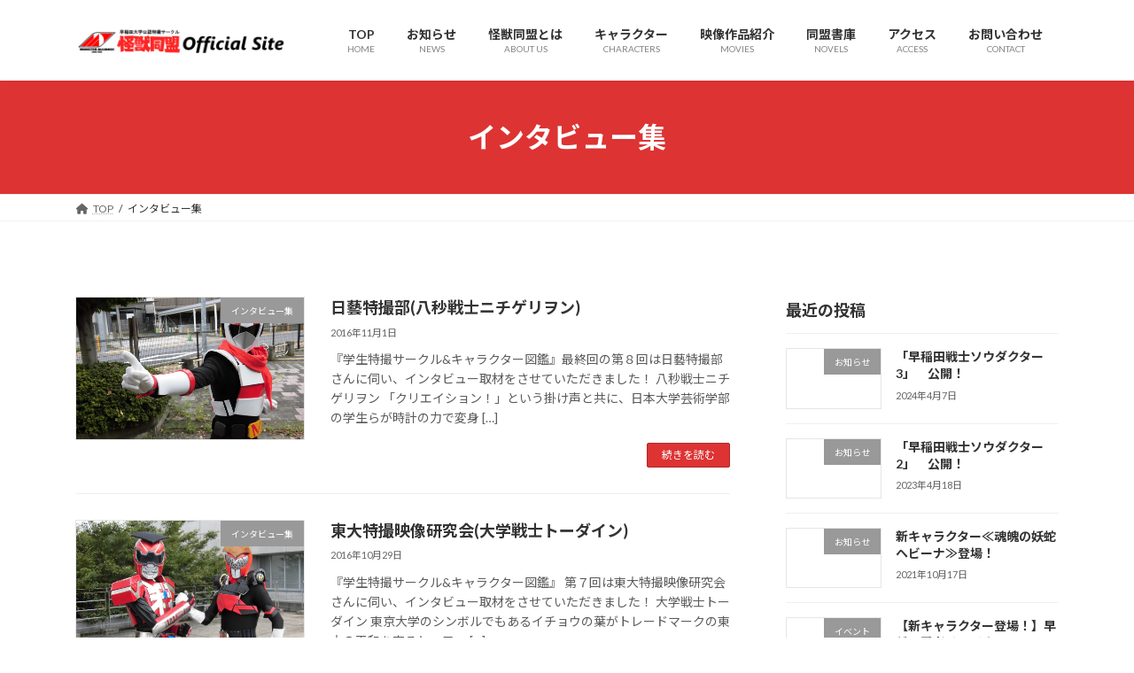

--- FILE ---
content_type: text/html; charset=UTF-8
request_url: https://www.kaijudoumei.com/category/interview/
body_size: 15337
content:
<!DOCTYPE html>
<html lang="ja">
<head>
<meta charset="utf-8">
<meta http-equiv="X-UA-Compatible" content="IE=edge">
<meta name="viewport" content="width=device-width, initial-scale=1">
<!-- Google tag (gtag.js) --><style id='wp-img-auto-sizes-contain-inline-css' type='text/css'>img:is([sizes=auto i],[sizes^="auto," i]){contain-intrinsic-size:3000px 1500px}</style><link rel='stylesheet' id='vkExUnit_common_style-css' href='https://www.kaijudoumei.com/wp-content/plugins/vk-all-in-one-expansion-unit/assets/css/vkExUnit_style.css?ver=9.113.0.1' media='print' onload="this.media='all'; this.onload=null;"><style id='vkExUnit_common_style-inline-css' type='text/css'>@font-face{font-weight:normal;font-style:normal;font-family:"vk_sns";src:url(https://www.kaijudoumei.com/wp-content/plugins/vk-all-in-one-expansion-unit/inc/sns/icons/fonts/vk_sns.eot?-bq20cj);src:url(https://www.kaijudoumei.com/wp-content/plugins/vk-all-in-one-expansion-unit/inc/sns/icons/fonts/vk_sns.eot?#iefix-bq20cj) format("embedded-opentype") , url(https://www.kaijudoumei.com/wp-content/plugins/vk-all-in-one-expansion-unit/inc/sns/icons/fonts/vk_sns.woff?-bq20cj) format("woff") , url(https://www.kaijudoumei.com/wp-content/plugins/vk-all-in-one-expansion-unit/inc/sns/icons/fonts/vk_sns.ttf?-bq20cj) format("truetype") , url(https://www.kaijudoumei.com/wp-content/plugins/vk-all-in-one-expansion-unit/inc/sns/icons/fonts/vk_sns.svg?-bq20cj#vk_sns) format("svg")}:root{--ver_page_top_button_url:url(https://www.kaijudoumei.com/wp-content/plugins/vk-all-in-one-expansion-unit/assets/images/to-top-btn-icon.svg)}.veu_promotion-alert__content--text{border:1px solid rgba(0,0,0,.125);padding:.5em 1em;border-radius:var(--vk-size-radius);margin-bottom:var(--vk-margin-block-bottom);font-size:.875rem}.veu_promotion-alert__content--text p:last-of-type{margin-bottom:0;margin-top:0}</style><style id='wp-emoji-styles-inline-css' type='text/css'>img.wp-smiley,img.emoji{display:inline!important;border:none!important;box-shadow:none!important;height:1em!important;width:1em!important;margin:0 .07em!important;vertical-align:-.1em!important;background:none!important;padding:0!important}</style><style id='wp-block-library-inline-css' type='text/css'>:root{--wp-block-synced-color:#7a00df;--wp-block-synced-color--rgb:122 , 0 , 223;--wp-bound-block-color:var(--wp-block-synced-color);--wp-editor-canvas-background:#ddd;--wp-admin-theme-color:#007cba;--wp-admin-theme-color--rgb:0 , 124 , 186;--wp-admin-theme-color-darker-10:#006ba1;--wp-admin-theme-color-darker-10--rgb:0 , 107 , 160.5;--wp-admin-theme-color-darker-20:#005a87;--wp-admin-theme-color-darker-20--rgb:0 , 90 , 135;--wp-admin-border-width-focus:2px}@media (min-resolution:192dpi){:root{--wp-admin-border-width-focus:1.5px}}.wp-element-button{cursor:pointer}:root .has-very-light-gray-background-color{background-color:#eee}:root .has-very-dark-gray-background-color{background-color:#313131}:root .has-very-light-gray-color{color:#eee}:root .has-very-dark-gray-color{color:#313131}:root .has-vivid-green-cyan-to-vivid-cyan-blue-gradient-background{background:linear-gradient(135deg,#00d084,#0693e3)}:root .has-purple-crush-gradient-background{background:linear-gradient(135deg,#34e2e4,#4721fb 50%,#ab1dfe)}:root .has-hazy-dawn-gradient-background{background:linear-gradient(135deg,#faaca8,#dad0ec)}:root .has-subdued-olive-gradient-background{background:linear-gradient(135deg,#fafae1,#67a671)}:root .has-atomic-cream-gradient-background{background:linear-gradient(135deg,#fdd79a,#004a59)}:root .has-nightshade-gradient-background{background:linear-gradient(135deg,#330968,#31cdcf)}:root .has-midnight-gradient-background{background:linear-gradient(135deg,#020381,#2874fc)}:root{--wp--preset--font-size--normal:16px;--wp--preset--font-size--huge:42px}.has-regular-font-size{font-size:1em}.has-larger-font-size{font-size:2.625em}.has-normal-font-size{font-size:var(--wp--preset--font-size--normal)}.has-huge-font-size{font-size:var(--wp--preset--font-size--huge)}.has-text-align-center{text-align:center}.has-text-align-left{text-align:left}.has-text-align-right{text-align:right}.has-fit-text{white-space:nowrap!important}#end-resizable-editor-section{display:none}.aligncenter{clear:both}.items-justified-left{justify-content:flex-start}.items-justified-center{justify-content:center}.items-justified-right{justify-content:flex-end}.items-justified-space-between{justify-content:space-between}.screen-reader-text{border:0;clip-path:inset(50%);height:1px;margin:-1px;overflow:hidden;padding:0;position:absolute;width:1px;word-wrap:normal!important}.screen-reader-text:focus{background-color:#ddd;clip-path:none;color:#444;display:block;font-size:1em;height:auto;left:5px;line-height:normal;padding:15px 23px 14px;text-decoration:none;top:5px;width:auto;z-index:100000}html :where(.has-border-color){border-style:solid}html :where([style*=border-top-color]){border-top-style:solid}html :where([style*=border-right-color]){border-right-style:solid}html :where([style*=border-bottom-color]){border-bottom-style:solid}html :where([style*=border-left-color]){border-left-style:solid}html :where([style*=border-width]){border-style:solid}html :where([style*=border-top-width]){border-top-style:solid}html :where([style*=border-right-width]){border-right-style:solid}html :where([style*=border-bottom-width]){border-bottom-style:solid}html :where([style*=border-left-width]){border-left-style:solid}html :where(img[class*=wp-image-]){height:auto;max-width:100%}:where(figure){margin:0 0 1em}html :where(.is-position-sticky){--wp-admin--admin-bar--position-offset:var(--wp-admin--admin-bar--height,0)}@media screen and (max-width:600px){html :where(.is-position-sticky){--wp-admin--admin-bar--position-offset:0}}.vk-cols--reverse{flex-direction:row-reverse}.vk-cols--hasbtn{margin-bottom:0}.vk-cols--hasbtn>.row>.vk_gridColumn_item,.vk-cols--hasbtn>.wp-block-column{position:relative;padding-bottom:3em}.vk-cols--hasbtn>.row>.vk_gridColumn_item>.wp-block-buttons,.vk-cols--hasbtn>.row>.vk_gridColumn_item>.vk_button,.vk-cols--hasbtn>.wp-block-column>.wp-block-buttons,.vk-cols--hasbtn>.wp-block-column>.vk_button{position:absolute;bottom:0;width:100%}.vk-cols--fit.wp-block-columns{gap:0}.vk-cols--fit.wp-block-columns,.vk-cols--fit.wp-block-columns:not(.is-not-stacked-on-mobile){margin-top:0;margin-bottom:0;justify-content:space-between}.vk-cols--fit.wp-block-columns>.wp-block-column *:last-child,.vk-cols--fit.wp-block-columns:not(.is-not-stacked-on-mobile)>.wp-block-column *:last-child{margin-bottom:0}.vk-cols--fit.wp-block-columns>.wp-block-column>.wp-block-cover,.vk-cols--fit.wp-block-columns:not(.is-not-stacked-on-mobile)>.wp-block-column>.wp-block-cover{margin-top:0}.vk-cols--fit.wp-block-columns.has-background,.vk-cols--fit.wp-block-columns:not(.is-not-stacked-on-mobile).has-background{padding:0}@media (max-width:599px){.vk-cols--fit.wp-block-columns:not(.has-background)>.wp-block-column:not(.has-background),.vk-cols--fit.wp-block-columns:not(.is-not-stacked-on-mobile):not(.has-background)>.wp-block-column:not(.has-background){padding-left:0!important;padding-right:0!important}}@media (min-width:782px){.vk-cols--fit.wp-block-columns .block-editor-block-list__block.wp-block-column:not(:first-child),.vk-cols--fit.wp-block-columns>.wp-block-column:not(:first-child),.vk-cols--fit.wp-block-columns:not(.is-not-stacked-on-mobile) .block-editor-block-list__block.wp-block-column:not(:first-child),.vk-cols--fit.wp-block-columns:not(.is-not-stacked-on-mobile)>.wp-block-column:not(:first-child){margin-left:0}}@media (min-width:600px) and (max-width:781px){.vk-cols--fit.wp-block-columns .wp-block-column:nth-child(2n),.vk-cols--fit.wp-block-columns:not(.is-not-stacked-on-mobile) .wp-block-column:nth-child(2n){margin-left:0}.vk-cols--fit.wp-block-columns .wp-block-column:not(:only-child),.vk-cols--fit.wp-block-columns:not(.is-not-stacked-on-mobile) .wp-block-column:not(:only-child){flex-basis:50%!important}}.vk-cols--fit--gap1.wp-block-columns{gap:1px}@media (min-width:600px) and (max-width:781px){.vk-cols--fit--gap1.wp-block-columns .wp-block-column:not(:only-child){flex-basis:calc(50% - 1px)!important}}.vk-cols--fit.vk-cols--grid>.block-editor-block-list__block,.vk-cols--fit.vk-cols--grid>.wp-block-column,.vk-cols--fit.vk-cols--grid:not(.is-not-stacked-on-mobile)>.block-editor-block-list__block,.vk-cols--fit.vk-cols--grid:not(.is-not-stacked-on-mobile)>.wp-block-column{flex-basis:50%;box-sizing:border-box}@media (max-width:599px){.vk-cols--fit.vk-cols--grid.vk-cols--grid--alignfull>.wp-block-column:nth-child(2)>.wp-block-cover,.vk-cols--fit.vk-cols--grid.vk-cols--grid--alignfull>.wp-block-column:nth-child(2)>.vk_outer,.vk-cols--fit.vk-cols--grid:not(.is-not-stacked-on-mobile).vk-cols--grid--alignfull>.wp-block-column:nth-child(2)>.wp-block-cover,.vk-cols--fit.vk-cols--grid:not(.is-not-stacked-on-mobile).vk-cols--grid--alignfull>.wp-block-column:nth-child(2)>.vk_outer{width:100vw;margin-right:calc((100% - 100vw)/2);margin-left:calc((100% - 100vw)/2)}}@media (min-width:600px){.vk-cols--fit.vk-cols--grid.vk-cols--grid--alignfull>.wp-block-column:nth-child(2)>.wp-block-cover,.vk-cols--fit.vk-cols--grid.vk-cols--grid--alignfull>.wp-block-column:nth-child(2)>.vk_outer,.vk-cols--fit.vk-cols--grid:not(.is-not-stacked-on-mobile).vk-cols--grid--alignfull>.wp-block-column:nth-child(2)>.wp-block-cover,.vk-cols--fit.vk-cols--grid:not(.is-not-stacked-on-mobile).vk-cols--grid--alignfull>.wp-block-column:nth-child(2)>.vk_outer{margin-right:calc(100% - 50vw);width:50vw}.vk-cols--fit.vk-cols--grid.vk-cols--grid--alignfull.vk-cols--reverse>.wp-block-column,.vk-cols--fit.vk-cols--grid:not(.is-not-stacked-on-mobile).vk-cols--grid--alignfull.vk-cols--reverse>.wp-block-column{margin-left:0;margin-right:0}.vk-cols--fit.vk-cols--grid.vk-cols--grid--alignfull.vk-cols--reverse>.wp-block-column:nth-child(2)>.wp-block-cover,.vk-cols--fit.vk-cols--grid.vk-cols--grid--alignfull.vk-cols--reverse>.wp-block-column:nth-child(2)>.vk_outer,.vk-cols--fit.vk-cols--grid:not(.is-not-stacked-on-mobile).vk-cols--grid--alignfull.vk-cols--reverse>.wp-block-column:nth-child(2)>.wp-block-cover,.vk-cols--fit.vk-cols--grid:not(.is-not-stacked-on-mobile).vk-cols--grid--alignfull.vk-cols--reverse>.wp-block-column:nth-child(2)>.vk_outer{margin-left:calc(100% - 50vw)}}.vk-cols--menu h2,.vk-cols--menu h3,.vk-cols--menu h4,.vk-cols--menu h5{margin-bottom:.2em;text-shadow:#000 0 0 10px}.vk-cols--menu h2:first-child,.vk-cols--menu h3:first-child,.vk-cols--menu h4:first-child,.vk-cols--menu h5:first-child{margin-top:0}.vk-cols--menu p{margin-bottom:1rem;text-shadow:#000 0 0 10px}.vk-cols--menu .wp-block-cover__inner-container:last-child{margin-bottom:0}.vk-cols--fitbnrs .wp-block-column .wp-block-cover:hover img{filter:unset}.vk-cols--fitbnrs .wp-block-column .wp-block-cover:hover{background-color:unset}.vk-cols--fitbnrs .wp-block-column .wp-block-cover:hover .wp-block-cover__image-background{filter:unset!important}.vk-cols--fitbnrs .wp-block-cover .wp-block-cover__inner-container{position:absolute;height:100%;width:100%}.vk-cols--fitbnrs .vk_button{height:100%;margin:0}.vk-cols--fitbnrs .vk_button .vk_button_btn,.vk-cols--fitbnrs .vk_button .btn{height:100%;width:100%;border:none;box-shadow:none;background-color:unset!important;transition:unset}.vk-cols--fitbnrs .vk_button .vk_button_btn:hover,.vk-cols--fitbnrs .vk_button .btn:hover{transition:unset}.vk-cols--fitbnrs .vk_button .vk_button_btn:after,.vk-cols--fitbnrs .vk_button .btn:after{border:none}.vk-cols--fitbnrs .vk_button .vk_button_link_txt{width:100%;position:absolute;top:50%;left:50%;transform:translateY(-50%) translateX(-50%);font-size:2rem;text-shadow:#000 0 0 10px}.vk-cols--fitbnrs .vk_button .vk_button_link_subCaption{width:100%;position:absolute;top:calc(50% + 2.2em);left:50%;transform:translateY(-50%) translateX(-50%);text-shadow:#000 0 0 10px}@media (min-width:992px){.vk-cols--media.wp-block-columns{gap:3rem}}.vk-fit-map figure{margin-bottom:0}.vk-fit-map iframe{position:relative;margin-bottom:0;display:block;max-height:400px;width:100vw}.vk-fit-map:is(.alignfull,.alignwide) div{max-width:100%}.vk-table--th--width25 :where(tr>*:first-child){width:25%}.vk-table--th--width30 :where(tr>*:first-child){width:30%}.vk-table--th--width35 :where(tr>*:first-child){width:35%}.vk-table--th--width40 :where(tr>*:first-child){width:40%}.vk-table--th--bg-bright :where(tr>*:first-child){background-color:var(--wp--preset--color--bg-secondary,rgba(0,0,0,.05))}@media (max-width:599px){.vk-table--mobile-block :is(th,td){width:100%;display:block}.vk-table--mobile-block.wp-block-table table :is(th,td){border-top:none}}.vk-table--width--th25 :where(tr>*:first-child){width:25%}.vk-table--width--th30 :where(tr>*:first-child){width:30%}.vk-table--width--th35 :where(tr>*:first-child){width:35%}.vk-table--width--th40 :where(tr>*:first-child){width:40%}.no-margin{margin:0}@media (max-width:599px){.wp-block-image.vk-aligncenter--mobile>.alignright{float:none;margin-left:auto;margin-right:auto}.vk-no-padding-horizontal--mobile{padding-left:0!important;padding-right:0!important}}:root{--wp--preset--color--vk-color-primary:#d33}:root{--vk-color-primary:var(--wp--preset--color--vk-color-primary)}:root{--wp--preset--color--vk-color-primary-dark:#b12929}:root{--vk-color-primary-dark:var(--wp--preset--color--vk-color-primary-dark)}:root{--wp--preset--color--vk-color-primary-vivid:#f33838}:root{--vk-color-primary-vivid:var(--wp--preset--color--vk-color-primary-vivid)}</style><style id='global-styles-inline-css' type='text/css'>:root{--wp--preset--aspect-ratio--square:1;--wp--preset--aspect-ratio--4-3: 4/3;--wp--preset--aspect-ratio--3-4: 3/4;--wp--preset--aspect-ratio--3-2: 3/2;--wp--preset--aspect-ratio--2-3: 2/3;--wp--preset--aspect-ratio--16-9: 16/9;--wp--preset--aspect-ratio--9-16: 9/16;--wp--preset--color--black:#000;--wp--preset--color--cyan-bluish-gray:#abb8c3;--wp--preset--color--white:#fff;--wp--preset--color--pale-pink:#f78da7;--wp--preset--color--vivid-red:#cf2e2e;--wp--preset--color--luminous-vivid-orange:#ff6900;--wp--preset--color--luminous-vivid-amber:#fcb900;--wp--preset--color--light-green-cyan:#7bdcb5;--wp--preset--color--vivid-green-cyan:#00d084;--wp--preset--color--pale-cyan-blue:#8ed1fc;--wp--preset--color--vivid-cyan-blue:#0693e3;--wp--preset--color--vivid-purple:#9b51e0;--wp--preset--color--vk-color-primary:#d33;--wp--preset--color--vk-color-primary-dark:#b12929;--wp--preset--color--vk-color-primary-vivid:#f33838;--wp--preset--gradient--vivid-cyan-blue-to-vivid-purple:linear-gradient(135deg,rgba(6,147,227,1) 0%,#9b51e0 100%);--wp--preset--gradient--light-green-cyan-to-vivid-green-cyan:linear-gradient(135deg,#7adcb4 0%,#00d082 100%);--wp--preset--gradient--luminous-vivid-amber-to-luminous-vivid-orange:linear-gradient(135deg,rgba(252,185,0,1) 0%,rgba(255,105,0,1) 100%);--wp--preset--gradient--luminous-vivid-orange-to-vivid-red:linear-gradient(135deg,rgba(255,105,0,1) 0%,#cf2e2e 100%);--wp--preset--gradient--very-light-gray-to-cyan-bluish-gray:linear-gradient(135deg,#eee 0%,#a9b8c3 100%);--wp--preset--gradient--cool-to-warm-spectrum:linear-gradient(135deg,#4aeadc 0%,#9778d1 20%,#cf2aba 40%,#ee2c82 60%,#fb6962 80%,#fef84c 100%);--wp--preset--gradient--blush-light-purple:linear-gradient(135deg,#ffceec 0%,#9896f0 100%);--wp--preset--gradient--blush-bordeaux:linear-gradient(135deg,#fecda5 0%,#fe2d2d 50%,#6b003e 100%);--wp--preset--gradient--luminous-dusk:linear-gradient(135deg,#ffcb70 0%,#c751c0 50%,#4158d0 100%);--wp--preset--gradient--pale-ocean:linear-gradient(135deg,#fff5cb 0%,#b6e3d4 50%,#33a7b5 100%);--wp--preset--gradient--electric-grass:linear-gradient(135deg,#caf880 0%,#71ce7e 100%);--wp--preset--gradient--midnight:linear-gradient(135deg,#020381 0%,#2874fc 100%);--wp--preset--gradient--vivid-green-cyan-to-vivid-cyan-blue:linear-gradient(135deg,rgba(0,208,132,1) 0%,rgba(6,147,227,1) 100%);--wp--preset--font-size--small:14px;--wp--preset--font-size--medium:20px;--wp--preset--font-size--large:24px;--wp--preset--font-size--x-large:42px;--wp--preset--font-size--regular:16px;--wp--preset--font-size--huge:36px;--wp--preset--spacing--20:.44rem;--wp--preset--spacing--30:.67rem;--wp--preset--spacing--40:1rem;--wp--preset--spacing--50:1.5rem;--wp--preset--spacing--60:2.25rem;--wp--preset--spacing--70:3.38rem;--wp--preset--spacing--80:5.06rem;--wp--preset--shadow--natural:6px 6px 9px rgba(0,0,0,.2);--wp--preset--shadow--deep:12px 12px 50px rgba(0,0,0,.4);--wp--preset--shadow--sharp:6px 6px 0 rgba(0,0,0,.2);--wp--preset--shadow--outlined:6px 6px 0 -3px #fff , 6px 6px #000;--wp--preset--shadow--crisp:6px 6px 0 #000}:where(.is-layout-flex){gap:.5em}:where(.is-layout-grid){gap:.5em}body .is-layout-flex{display:flex}.is-layout-flex{flex-wrap:wrap;align-items:center}.is-layout-flex > :is(*, div){margin:0}body .is-layout-grid{display:grid}.is-layout-grid > :is(*, div){margin:0}:where(.wp-block-columns.is-layout-flex){gap:2em}:where(.wp-block-columns.is-layout-grid){gap:2em}:where(.wp-block-post-template.is-layout-flex){gap:1.25em}:where(.wp-block-post-template.is-layout-grid){gap:1.25em}.has-black-color{color:var(--wp--preset--color--black)!important}.has-cyan-bluish-gray-color{color:var(--wp--preset--color--cyan-bluish-gray)!important}.has-white-color{color:var(--wp--preset--color--white)!important}.has-pale-pink-color{color:var(--wp--preset--color--pale-pink)!important}.has-vivid-red-color{color:var(--wp--preset--color--vivid-red)!important}.has-luminous-vivid-orange-color{color:var(--wp--preset--color--luminous-vivid-orange)!important}.has-luminous-vivid-amber-color{color:var(--wp--preset--color--luminous-vivid-amber)!important}.has-light-green-cyan-color{color:var(--wp--preset--color--light-green-cyan)!important}.has-vivid-green-cyan-color{color:var(--wp--preset--color--vivid-green-cyan)!important}.has-pale-cyan-blue-color{color:var(--wp--preset--color--pale-cyan-blue)!important}.has-vivid-cyan-blue-color{color:var(--wp--preset--color--vivid-cyan-blue)!important}.has-vivid-purple-color{color:var(--wp--preset--color--vivid-purple)!important}.has-vk-color-primary-color{color:var(--wp--preset--color--vk-color-primary)!important}.has-vk-color-primary-dark-color{color:var(--wp--preset--color--vk-color-primary-dark)!important}.has-vk-color-primary-vivid-color{color:var(--wp--preset--color--vk-color-primary-vivid)!important}.has-black-background-color{background-color:var(--wp--preset--color--black)!important}.has-cyan-bluish-gray-background-color{background-color:var(--wp--preset--color--cyan-bluish-gray)!important}.has-white-background-color{background-color:var(--wp--preset--color--white)!important}.has-pale-pink-background-color{background-color:var(--wp--preset--color--pale-pink)!important}.has-vivid-red-background-color{background-color:var(--wp--preset--color--vivid-red)!important}.has-luminous-vivid-orange-background-color{background-color:var(--wp--preset--color--luminous-vivid-orange)!important}.has-luminous-vivid-amber-background-color{background-color:var(--wp--preset--color--luminous-vivid-amber)!important}.has-light-green-cyan-background-color{background-color:var(--wp--preset--color--light-green-cyan)!important}.has-vivid-green-cyan-background-color{background-color:var(--wp--preset--color--vivid-green-cyan)!important}.has-pale-cyan-blue-background-color{background-color:var(--wp--preset--color--pale-cyan-blue)!important}.has-vivid-cyan-blue-background-color{background-color:var(--wp--preset--color--vivid-cyan-blue)!important}.has-vivid-purple-background-color{background-color:var(--wp--preset--color--vivid-purple)!important}.has-vk-color-primary-background-color{background-color:var(--wp--preset--color--vk-color-primary)!important}.has-vk-color-primary-dark-background-color{background-color:var(--wp--preset--color--vk-color-primary-dark)!important}.has-vk-color-primary-vivid-background-color{background-color:var(--wp--preset--color--vk-color-primary-vivid)!important}.has-black-border-color{border-color:var(--wp--preset--color--black)!important}.has-cyan-bluish-gray-border-color{border-color:var(--wp--preset--color--cyan-bluish-gray)!important}.has-white-border-color{border-color:var(--wp--preset--color--white)!important}.has-pale-pink-border-color{border-color:var(--wp--preset--color--pale-pink)!important}.has-vivid-red-border-color{border-color:var(--wp--preset--color--vivid-red)!important}.has-luminous-vivid-orange-border-color{border-color:var(--wp--preset--color--luminous-vivid-orange)!important}.has-luminous-vivid-amber-border-color{border-color:var(--wp--preset--color--luminous-vivid-amber)!important}.has-light-green-cyan-border-color{border-color:var(--wp--preset--color--light-green-cyan)!important}.has-vivid-green-cyan-border-color{border-color:var(--wp--preset--color--vivid-green-cyan)!important}.has-pale-cyan-blue-border-color{border-color:var(--wp--preset--color--pale-cyan-blue)!important}.has-vivid-cyan-blue-border-color{border-color:var(--wp--preset--color--vivid-cyan-blue)!important}.has-vivid-purple-border-color{border-color:var(--wp--preset--color--vivid-purple)!important}.has-vk-color-primary-border-color{border-color:var(--wp--preset--color--vk-color-primary)!important}.has-vk-color-primary-dark-border-color{border-color:var(--wp--preset--color--vk-color-primary-dark)!important}.has-vk-color-primary-vivid-border-color{border-color:var(--wp--preset--color--vk-color-primary-vivid)!important}.has-vivid-cyan-blue-to-vivid-purple-gradient-background{background:var(--wp--preset--gradient--vivid-cyan-blue-to-vivid-purple)!important}.has-light-green-cyan-to-vivid-green-cyan-gradient-background{background:var(--wp--preset--gradient--light-green-cyan-to-vivid-green-cyan)!important}.has-luminous-vivid-amber-to-luminous-vivid-orange-gradient-background{background:var(--wp--preset--gradient--luminous-vivid-amber-to-luminous-vivid-orange)!important}.has-luminous-vivid-orange-to-vivid-red-gradient-background{background:var(--wp--preset--gradient--luminous-vivid-orange-to-vivid-red)!important}.has-very-light-gray-to-cyan-bluish-gray-gradient-background{background:var(--wp--preset--gradient--very-light-gray-to-cyan-bluish-gray)!important}.has-cool-to-warm-spectrum-gradient-background{background:var(--wp--preset--gradient--cool-to-warm-spectrum)!important}.has-blush-light-purple-gradient-background{background:var(--wp--preset--gradient--blush-light-purple)!important}.has-blush-bordeaux-gradient-background{background:var(--wp--preset--gradient--blush-bordeaux)!important}.has-luminous-dusk-gradient-background{background:var(--wp--preset--gradient--luminous-dusk)!important}.has-pale-ocean-gradient-background{background:var(--wp--preset--gradient--pale-ocean)!important}.has-electric-grass-gradient-background{background:var(--wp--preset--gradient--electric-grass)!important}.has-midnight-gradient-background{background:var(--wp--preset--gradient--midnight)!important}.has-small-font-size{font-size:var(--wp--preset--font-size--small)!important}.has-medium-font-size{font-size:var(--wp--preset--font-size--medium)!important}.has-large-font-size{font-size:var(--wp--preset--font-size--large)!important}.has-x-large-font-size{font-size:var(--wp--preset--font-size--x-large)!important}</style><style id='classic-theme-styles-inline-css' type='text/css'>.wp-block-button__link{color:#fff;background-color:#32373c;border-radius:9999px;box-shadow:none;text-decoration:none;padding:calc(.667em + 2px) calc(1.333em + 2px);font-size:1.125em}.wp-block-file__button{background:#32373c;color:#fff;text-decoration:none}</style><link rel='stylesheet' id='contact-form-7-css' href='https://www.kaijudoumei.com/wp-content/plugins/contact-form-7/includes/css/styles.css?ver=6.1.4' media='print' onload="this.media='all'; this.onload=null;"><link rel='stylesheet' id='vk-swiper-style-css' href='https://www.kaijudoumei.com/wp-content/plugins/vk-blocks/vendor/vektor-inc/vk-swiper/src/assets/css/swiper-bundle.min.css?ver=11.0.2' type='text/css' media='all'/><link rel='stylesheet' id='parent-style-css' href='https://www.kaijudoumei.com/wp-content/themes/lightning/_g3/assets/css/style.css?ver=6.9' media='print' onload="this.media='all'; this.onload=null;"><link rel='stylesheet' id='child-style-css' href='https://www.kaijudoumei.com/wp-content/themes/lightning-child/style.css?ver=6.9' media='print' onload="this.media='all'; this.onload=null;"><link rel='stylesheet' id='lightning-common-style-css' href='https://www.kaijudoumei.com/wp-content/themes/lightning/_g3/assets/css/style.css?ver=15.29.9' type='text/css' media='all'/><style id='lightning-common-style-inline-css' type='text/css'>:root{--vk-color-primary:#d33;--vk-color-primary-dark:#b12929;--vk-color-primary-vivid:#f33838;--g_nav_main_acc_icon_open_url:url(https://www.kaijudoumei.com/wp-content/themes/lightning/_g3/inc/vk-mobile-nav/package/images/vk-menu-acc-icon-open-black.svg);--g_nav_main_acc_icon_close_url:url(https://www.kaijudoumei.com/wp-content/themes/lightning/_g3/inc/vk-mobile-nav/package/images/vk-menu-close-black.svg);--g_nav_sub_acc_icon_open_url:url(https://www.kaijudoumei.com/wp-content/themes/lightning/_g3/inc/vk-mobile-nav/package/images/vk-menu-acc-icon-open-white.svg);--g_nav_sub_acc_icon_close_url:url(https://www.kaijudoumei.com/wp-content/themes/lightning/_g3/inc/vk-mobile-nav/package/images/vk-menu-close-white.svg)}:root{--swiper-navigation-color:#fff}html{scroll-padding-top:var(--vk-size-admin-bar)}:root{--vk-mobile-nav-menu-btn-bg-src:url(https://www.kaijudoumei.com/wp-content/themes/lightning/_g3/inc/vk-mobile-nav/package/images/vk-menu-btn-black.svg);--vk-mobile-nav-menu-btn-close-bg-src:url(https://www.kaijudoumei.com/wp-content/themes/lightning/_g3/inc/vk-mobile-nav/package/images/vk-menu-close-black.svg);--vk-menu-acc-icon-open-black-bg-src:url(https://www.kaijudoumei.com/wp-content/themes/lightning/_g3/inc/vk-mobile-nav/package/images/vk-menu-acc-icon-open-black.svg);--vk-menu-acc-icon-open-white-bg-src:url(https://www.kaijudoumei.com/wp-content/themes/lightning/_g3/inc/vk-mobile-nav/package/images/vk-menu-acc-icon-open-white.svg);--vk-menu-acc-icon-close-black-bg-src:url(https://www.kaijudoumei.com/wp-content/themes/lightning/_g3/inc/vk-mobile-nav/package/images/vk-menu-close-black.svg);--vk-menu-acc-icon-close-white-bg-src:url(https://www.kaijudoumei.com/wp-content/themes/lightning/_g3/inc/vk-mobile-nav/package/images/vk-menu-close-white.svg)}</style><link rel='stylesheet' id='lightning-design-style-css' href='https://www.kaijudoumei.com/wp-content/themes/lightning/_g3/design-skin/origin3/css/style.css?ver=15.29.9' type='text/css' media='all'/><style id='lightning-design-style-inline-css' type='text/css'>.tagcloud a:before{font-family:"Font Awesome 5 Free";content:"\f02b";font-weight:bold}</style><link rel='stylesheet' id='vk-blog-card-css' href='https://www.kaijudoumei.com/wp-content/themes/lightning/_g3/inc/vk-wp-oembed-blog-card/package/css/blog-card.css?ver=6.9' media='print' onload="this.media='all'; this.onload=null;"><link rel='stylesheet' id='veu-cta-css' href='https://www.kaijudoumei.com/wp-content/plugins/vk-all-in-one-expansion-unit/inc/call-to-action/package/assets/css/style.css?ver=9.113.0.1' media='print' onload="this.media='all'; this.onload=null;"><link rel='stylesheet' id='vk-blocks-build-css-css' href='https://www.kaijudoumei.com/wp-content/plugins/vk-blocks/build/block-build.css?ver=1.115.2.1' type='text/css' media='all'/><style id='vk-blocks-build-css-inline-css' type='text/css'>:root{--vk_image-mask-circle:url(https://www.kaijudoumei.com/wp-content/plugins/vk-blocks/inc/vk-blocks/images/circle.svg);--vk_image-mask-wave01:url(https://www.kaijudoumei.com/wp-content/plugins/vk-blocks/inc/vk-blocks/images/wave01.svg);--vk_image-mask-wave02:url(https://www.kaijudoumei.com/wp-content/plugins/vk-blocks/inc/vk-blocks/images/wave02.svg);--vk_image-mask-wave03:url(https://www.kaijudoumei.com/wp-content/plugins/vk-blocks/inc/vk-blocks/images/wave03.svg);--vk_image-mask-wave04:url(https://www.kaijudoumei.com/wp-content/plugins/vk-blocks/inc/vk-blocks/images/wave04.svg)}:root{--vk-balloon-border-width:1px;--vk-balloon-speech-offset:-12px}:root{--vk_flow-arrow:url(https://www.kaijudoumei.com/wp-content/plugins/vk-blocks/inc/vk-blocks/images/arrow_bottom.svg)}</style><link rel='stylesheet' id='lightning-theme-style-css' href='https://www.kaijudoumei.com/wp-content/themes/lightning-child/style.css?ver=15.29.9' media='print' onload="this.media='all'; this.onload=null;"><link rel='stylesheet' id='vk-font-awesome-css' href='https://www.kaijudoumei.com/wp-content/themes/lightning/vendor/vektor-inc/font-awesome-versions/src/versions/6/css/all.min.css?ver=6.4.2' media='print' onload="this.media='all'; this.onload=null;"><style type="text/css" id="custom-background-css">body.custom-background{background-color:#fff}</style><style type="text/css" id="wp-custom-css">.site-header-logo img{max-height:150px}</style><style type="text/css">footer .copySection{display:none}</style><link rel='stylesheet' id='add_google_fonts_Lato-css' href='//fonts.googleapis.com/css2?family=Lato%3Awght%40400%3B700&#038;display=swap&#038;subset=japanese&#038;ver=15.29.9' media='print' onload="this.media='all'; this.onload=null;"><link rel='stylesheet' id='add_google_fonts_noto_sans-css' href='//fonts.googleapis.com/css2?family=Noto+Sans+JP%3Awght%40400%3B700&#038;display=swap&#038;subset=japanese&#038;ver=15.29.9' media='print' onload="this.media='all'; this.onload=null;"><script async src="https://www.googletagmanager.com/gtag/js?id=UA-129261477-1"></script><script>window.dataLayer=window.dataLayer||[];function gtag(){dataLayer.push(arguments);}gtag('js',new Date());gtag('config','UA-129261477-1');</script>
<title>インタビュー集 | 怪獣同盟 Official Site</title>
<meta name='robots' content='max-image-preview:large'/>
<link rel="alternate" type="application/rss+xml" title="怪獣同盟 Official Site &raquo; フィード" href="https://www.kaijudoumei.com/feed/"/>
<link rel="alternate" type="application/rss+xml" title="怪獣同盟 Official Site &raquo; コメントフィード" href="https://www.kaijudoumei.com/comments/feed/"/>
<link rel="alternate" type="application/rss+xml" title="怪獣同盟 Official Site &raquo; インタビュー集 カテゴリーのフィード" href="https://www.kaijudoumei.com/category/interview/feed/"/>
<meta name="description" content="インタビュー集 について 怪獣同盟 Official Site 早稲田大学公認サークル「怪獣同盟」の公式サイトです。"/>
<link rel="https://api.w.org/" href="https://www.kaijudoumei.com/wp-json/"/><link rel="alternate" title="JSON" type="application/json" href="https://www.kaijudoumei.com/wp-json/wp/v2/categories/5"/><link rel="EditURI" type="application/rsd+xml" title="RSD" href="https://www.kaijudoumei.com/xmlrpc.php?rsd"/>
<meta name="generator" content="WordPress 6.9"/>
<!-- [ VK All in One Expansion Unit OGP ] -->
<meta property="og:site_name" content="怪獣同盟 Official Site"/>
<meta property="og:url" content="https://www.kaijudoumei.com/interview/nichigei/"/>
<meta property="og:title" content="インタビュー集 | 怪獣同盟 Official Site"/>
<meta property="og:description" content="インタビュー集 について 怪獣同盟 Official Site 早稲田大学公認サークル「怪獣同盟」の公式サイトです。"/>
<meta property="og:type" content="article"/>
<!-- [ / VK All in One Expansion Unit OGP ] -->
<!-- [ VK All in One Expansion Unit twitter card ] -->
<meta name="twitter:card" content="summary_large_image">
<meta name="twitter:description" content="インタビュー集 について 怪獣同盟 Official Site 早稲田大学公認サークル「怪獣同盟」の公式サイトです。">
<meta name="twitter:title" content="インタビュー集 | 怪獣同盟 Official Site">
<meta name="twitter:url" content="https://www.kaijudoumei.com/interview/nichigei/">
<meta name="twitter:domain" content="www.kaijudoumei.com">
<meta name="twitter:site" content="@kaijudoumei">
<!-- [ / VK All in One Expansion Unit twitter card ] -->
<link rel="icon" href="https://www.kaijudoumei.com/wp-content/uploads/2018/11/cropped-favicon-32x32.png" sizes="32x32"/>
<link rel="icon" href="https://www.kaijudoumei.com/wp-content/uploads/2018/11/cropped-favicon-192x192.png" sizes="192x192"/>
<link rel="apple-touch-icon" href="https://www.kaijudoumei.com/wp-content/uploads/2018/11/cropped-favicon-180x180.png"/>
<meta name="msapplication-TileImage" content="https://www.kaijudoumei.com/wp-content/uploads/2018/11/cropped-favicon-270x270.png"/>
<link rel='preload' id='add_google_fonts_Lato-css-preload' href='//fonts.googleapis.com/css2?family=Lato%3Awght%40400%3B700&#038;display=swap&#038;subset=japanese&#038;ver=15.29.9' as='style' onload="this.onload=null;this.rel='stylesheet'"/>
<link rel='preload' id='add_google_fonts_noto_sans-css-preload' href='//fonts.googleapis.com/css2?family=Noto+Sans+JP%3Awght%40400%3B700&#038;display=swap&#038;subset=japanese&#038;ver=15.29.9' as='style' onload="this.onload=null;this.rel='stylesheet'"/>
</head>
<body class="archive category category-interview category-5 custom-background wp-embed-responsive wp-theme-lightning wp-child-theme-lightning-child vk-blocks sidebar-fix sidebar-fix-priority-top device-pc fa_v6_css post-type-post"><noscript><meta HTTP-EQUIV="refresh" content="0;url='https://www.kaijudoumei.com/category/interview/?PageSpeed=noscript'" /><style><!--table,div,span,font,p{display:none} --></style><div style="display:block">Please click <a href="https://www.kaijudoumei.com/category/interview/?PageSpeed=noscript">here</a> if you are not redirected within a few seconds.</div></noscript>
<a class="skip-link screen-reader-text" href="#main">コンテンツへスキップ</a>
<a class="skip-link screen-reader-text" href="#vk-mobile-nav">ナビゲーションに移動</a>
<header id="site-header" class="site-header site-header--layout--nav-float">
<div id="site-header-container" class="site-header-container container">
<div class="site-header-logo">
<a href="https://www.kaijudoumei.com/">
<span><img src="https://www.kaijudoumei.com/wp-content/uploads/2024/03/header-logo.png" alt="怪獣同盟 Official Site"/></span>
</a>
</div>
<nav id="global-nav" class="global-nav global-nav--layout--float-right"><ul id="menu-%e3%82%b0%e3%83%ad%e3%83%bc%e3%83%90%e3%83%abnavi" class="menu vk-menu-acc global-nav-list nav"><li id="menu-item-35" class="menu-item menu-item-type-post_type menu-item-object-page menu-item-home"><a href="https://www.kaijudoumei.com/"><strong class="global-nav-name">TOP</strong><span class="global-nav-description">HOME</span></a></li>
<li id="menu-item-1954" class="menu-item menu-item-type-taxonomy menu-item-object-category"><a href="https://www.kaijudoumei.com/category/news/"><strong class="global-nav-name">お知らせ</strong><span class="global-nav-description">NEWS</span></a></li>
<li id="menu-item-41" class="menu-item menu-item-type-post_type menu-item-object-page"><a href="https://www.kaijudoumei.com/about_us/"><strong class="global-nav-name">怪獣同盟とは</strong><span class="global-nav-description">ABOUT US</span></a></li>
<li id="menu-item-39" class="menu-item menu-item-type-post_type menu-item-object-page menu-item-has-children"><a href="https://www.kaijudoumei.com/character/"><strong class="global-nav-name">キャラクター</strong><span class="global-nav-description">CHARACTERS</span></a>
<ul class="sub-menu">
<li id="menu-item-55" class="menu-item menu-item-type-post_type menu-item-object-page"><a href="https://www.kaijudoumei.com/character/hero/">ヒーロー</a></li>
<li id="menu-item-54" class="menu-item menu-item-type-post_type menu-item-object-page"><a href="https://www.kaijudoumei.com/character/enemy/">怪人・悪役</a></li>
<li id="menu-item-53" class="menu-item menu-item-type-post_type menu-item-object-page"><a href="https://www.kaijudoumei.com/character/kaiju/">怪獣</a></li>
<li id="menu-item-52" class="menu-item menu-item-type-post_type menu-item-object-page"><a href="https://www.kaijudoumei.com/character/the_other_characters/">その他キャラクター</a></li>
</ul>
</li>
<li id="menu-item-42" class="menu-item menu-item-type-post_type menu-item-object-page"><a href="https://www.kaijudoumei.com/movies/"><strong class="global-nav-name">映像作品紹介</strong><span class="global-nav-description">MOVIES</span></a></li>
<li id="menu-item-2327" class="menu-item menu-item-type-post_type menu-item-object-page"><a href="https://www.kaijudoumei.com/bookshelf/"><strong class="global-nav-name">同盟書庫</strong><span class="global-nav-description">NOVELS</span></a></li>
<li id="menu-item-37" class="menu-item menu-item-type-post_type menu-item-object-page"><a href="https://www.kaijudoumei.com/access/"><strong class="global-nav-name">アクセス</strong><span class="global-nav-description">ACCESS</span></a></li>
<li id="menu-item-36" class="menu-item menu-item-type-post_type menu-item-object-page"><a href="https://www.kaijudoumei.com/contact/"><strong class="global-nav-name">お問い合わせ</strong><span class="global-nav-description">CONTACT</span></a></li>
</ul></nav>	</div>
</header>
<div class="page-header"><div class="page-header-inner container">
<h1 class="page-header-title">インタビュー集</h1></div></div><!-- [ /.page-header ] -->
<!-- [ #breadcrumb ] --><div id="breadcrumb" class="breadcrumb"><div class="container"><ol class="breadcrumb-list" itemscope itemtype="https://schema.org/BreadcrumbList"><li class="breadcrumb-list__item breadcrumb-list__item--home" itemprop="itemListElement" itemscope itemtype="http://schema.org/ListItem"><a href="https://www.kaijudoumei.com" itemprop="item"><i class="fas fa-fw fa-home"></i><span itemprop="name">TOP</span></a><meta itemprop="position" content="1"/></li><li class="breadcrumb-list__item" itemprop="itemListElement" itemscope itemtype="http://schema.org/ListItem"><span itemprop="name">インタビュー集</span><meta itemprop="position" content="2"/></li></ol></div></div><!-- [ /#breadcrumb ] -->
<div class="site-body">
<div class="site-body-container container">
<div class="main-section main-section--col--two" id="main" role="main">
<div class="post-list vk_posts vk_posts-mainSection">
<div id="post-1331" class="vk_post vk_post-postType-post media vk_post-col-xs-12 vk_post-col-sm-12 vk_post-col-lg-12 vk_post-btn-display post-1331 post type-post status-publish format-standard has-post-thumbnail hentry category-interview tag-18"><div class="vk_post_imgOuter media-img" style="background-image:url(https://www.kaijudoumei.com/wp-content/uploads/2016/09/cimg0477-1024x768.jpg)"><a href="https://www.kaijudoumei.com/interview/nichigei/"><div class="card-img-overlay"><span class="vk_post_imgOuter_singleTermLabel" style="color:#fff;background-color:#999999">インタビュー集</span></div><img src="https://www.kaijudoumei.com/wp-content/uploads/2016/09/cimg0477-300x225.jpg" class="vk_post_imgOuter_img wp-post-image" sizes="(max-width: 300px) 100vw, 300px"/></a></div><!-- [ /.vk_post_imgOuter ] --><div class="vk_post_body media-body"><h5 class="vk_post_title media-title"><a href="https://www.kaijudoumei.com/interview/nichigei/">日藝特撮部(八秒戦士ニチゲリヲン)</a></h5><div class="vk_post_date media-date published">2016年11月1日</div><p class="vk_post_excerpt media-text">『学生特撮サークル&amp;キャラクター図鑑』最終回の第８回は日藝特撮部さんに伺い、インタビュー取材をさせていただきました！ 八秒戦士ニチゲリヲン 「クリエイション！」という掛け声と共に、日本大学芸術学部の学生らが時計の力で変身 [&hellip;]</p><div class="vk_post_btnOuter text-right"><a class="btn btn-sm btn-primary vk_post_btn" href="https://www.kaijudoumei.com/interview/nichigei/">続きを読む</a></div></div><!-- [ /.media-body ] --></div><!-- [ /.media ] --><div id="post-1545" class="vk_post vk_post-postType-post media vk_post-col-xs-12 vk_post-col-sm-12 vk_post-col-lg-12 vk_post-btn-display post-1545 post type-post status-publish format-standard has-post-thumbnail hentry category-interview tag-18"><div class="vk_post_imgOuter media-img" style="background-image:url(https://www.kaijudoumei.com/wp-content/uploads/2016/10/cimg0302-1024x768.jpg)"><a href="https://www.kaijudoumei.com/interview/tokyo/"><div class="card-img-overlay"><span class="vk_post_imgOuter_singleTermLabel" style="color:#fff;background-color:#999999">インタビュー集</span></div><img src="https://www.kaijudoumei.com/wp-content/uploads/2016/10/cimg0302-300x225.jpg" class="vk_post_imgOuter_img wp-post-image" sizes="(max-width: 300px) 100vw, 300px"/></a></div><!-- [ /.vk_post_imgOuter ] --><div class="vk_post_body media-body"><h5 class="vk_post_title media-title"><a href="https://www.kaijudoumei.com/interview/tokyo/">東大特撮映像研究会(大学戦士トーダイン)</a></h5><div class="vk_post_date media-date published">2016年10月29日</div><p class="vk_post_excerpt media-text">『学生特撮サークル&amp;キャラクター図鑑』 第７回は東大特撮映像研究会さんに伺い、インタビュー取材をさせていただきました！ 大学戦士トーダイン 東京大学のシンボルでもあるイチョウの葉がトレードマークの東大の平和を守るヒーロー [&hellip;]</p><div class="vk_post_btnOuter text-right"><a class="btn btn-sm btn-primary vk_post_btn" href="https://www.kaijudoumei.com/interview/tokyo/">続きを読む</a></div></div><!-- [ /.media-body ] --></div><!-- [ /.media ] --><div id="post-1461" class="vk_post vk_post-postType-post media vk_post-col-xs-12 vk_post-col-sm-12 vk_post-col-lg-12 vk_post-btn-display post-1461 post type-post status-publish format-standard has-post-thumbnail hentry category-interview tag-18"><div class="vk_post_imgOuter media-img" style="background-image:url(https://www.kaijudoumei.com/wp-content/uploads/2016/10/img_1691-2-682x1024.jpg)"><a href="https://www.kaijudoumei.com/interview/hat/"><div class="card-img-overlay"><span class="vk_post_imgOuter_singleTermLabel" style="color:#fff;background-color:#999999">インタビュー集</span></div><img src="https://www.kaijudoumei.com/wp-content/uploads/2016/10/img_1691-2-200x300.jpg" class="vk_post_imgOuter_img wp-post-image" sizes="(max-width: 200px) 100vw, 200px"/></a></div><!-- [ /.vk_post_imgOuter ] --><div class="vk_post_body media-body"><h5 class="vk_post_title media-title"><a href="https://www.kaijudoumei.com/interview/hat/">東京フィルムセンター映画・俳優専門学校 H.A.T(新入星アースレイターズ)</a></h5><div class="vk_post_date media-date published">2016年10月27日</div><p class="vk_post_excerpt media-text">『学生特撮サークル&amp;キャラクター図鑑』 第６回は 東京フィルムセンター映画・俳優専門学校のH.A.T(ヒーローアクションチーム)さんに伺い、インタビュー取材をさせていただきました！ 新入星アースレイターズ 最強のヒーロー [&hellip;]</p><div class="vk_post_btnOuter text-right"><a class="btn btn-sm btn-primary vk_post_btn" href="https://www.kaijudoumei.com/interview/hat/">続きを読む</a></div></div><!-- [ /.media-body ] --></div><!-- [ /.media ] --><div id="post-1382" class="vk_post vk_post-postType-post media vk_post-col-xs-12 vk_post-col-sm-12 vk_post-col-lg-12 vk_post-btn-display post-1382 post type-post status-publish format-standard has-post-thumbnail hentry category-interview tag-18"><div class="vk_post_imgOuter media-img" style="background-image:url(https://www.kaijudoumei.com/wp-content/uploads/2016/10/e382abe383a2e382b7e382abe382a4e382b5-e383bc_e680aae78da3e69982e4bba3-3.jpg)"><a href="https://www.kaijudoumei.com/interview/tougei/"><div class="card-img-overlay"><span class="vk_post_imgOuter_singleTermLabel" style="color:#fff;background-color:#999999">インタビュー集</span></div><img src="https://www.kaijudoumei.com/wp-content/uploads/2016/10/e382abe383a2e382b7e382abe382a4e382b5-e383bc_e680aae78da3e69982e4bba3-3-300x225.jpg" class="vk_post_imgOuter_img wp-post-image" sizes="auto, (max-width: 300px) 100vw, 300px"/></a></div><!-- [ /.vk_post_imgOuter ] --><div class="vk_post_body media-body"><h5 class="vk_post_title media-title"><a href="https://www.kaijudoumei.com/interview/tougei/">東北芸術工科大学 特撮研究室Q(東北神獣カモシカイザー)</a></h5><div class="vk_post_date media-date published">2016年10月25日</div><p class="vk_post_excerpt media-text">『学生特撮サークル&amp;キャラクター図鑑』 第５回は東北芸術工科大学の特撮研究室Qさんから回答を頂き、インタビュー形式でお送りいたします！ 東北神獣カモシカイザー 特撮研究室Qの部員ですらその素性を把握していないほどの謎に包 [&hellip;]</p><div class="vk_post_btnOuter text-right"><a class="btn btn-sm btn-primary vk_post_btn" href="https://www.kaijudoumei.com/interview/tougei/">続きを読む</a></div></div><!-- [ /.media-body ] --></div><!-- [ /.media ] --><div id="post-1387" class="vk_post vk_post-postType-post media vk_post-col-xs-12 vk_post-col-sm-12 vk_post-col-lg-12 vk_post-btn-display post-1387 post type-post status-publish format-standard has-post-thumbnail hentry category-interview tag-18"><div class="vk_post_imgOuter media-img" style="background-image:url(https://www.kaijudoumei.com/wp-content/uploads/2016/10/cimg0412-2.jpg)"><a href="https://www.kaijudoumei.com/interview/tama/"><div class="card-img-overlay"><span class="vk_post_imgOuter_singleTermLabel" style="color:#fff;background-color:#999999">インタビュー集</span></div><img src="https://www.kaijudoumei.com/wp-content/uploads/2016/10/cimg0412-2-300x225.jpg" class="vk_post_imgOuter_img wp-post-image" sizes="auto, (max-width: 300px) 100vw, 300px"/></a></div><!-- [ /.vk_post_imgOuter ] --><div class="vk_post_body media-body"><h5 class="vk_post_title media-title"><a href="https://www.kaijudoumei.com/interview/tama/">多摩美トクサツ研究会(風刃ウルカ)</a></h5><div class="vk_post_date media-date published">2016年10月23日</div><p class="vk_post_excerpt media-text">『学生特撮サークル&amp;キャラクター図鑑』 第４回は多摩美トクサツ研究会さんに伺い、インタビュー取材をさせていただきました！ 風刃ウルカ 人類の更なる進化を企み市民の生活を脅かす宗教団体『リベレイト』と戦うクールな青年、東雲 [&hellip;]</p><div class="vk_post_btnOuter text-right"><a class="btn btn-sm btn-primary vk_post_btn" href="https://www.kaijudoumei.com/interview/tama/">続きを読む</a></div></div><!-- [ /.media-body ] --></div><!-- [ /.media ] --><div id="post-1421" class="vk_post vk_post-postType-post media vk_post-col-xs-12 vk_post-col-sm-12 vk_post-col-lg-12 vk_post-btn-display post-1421 post type-post status-publish format-standard has-post-thumbnail hentry category-interview tag-18"><div class="vk_post_imgOuter media-img" style="background-image:url(https://www.kaijudoumei.com/wp-content/uploads/2016/10/unspecified17.jpg)"><a href="https://www.kaijudoumei.com/interview/doshisya/"><div class="card-img-overlay"><span class="vk_post_imgOuter_singleTermLabel" style="color:#fff;background-color:#999999">インタビュー集</span></div><img src="https://www.kaijudoumei.com/wp-content/uploads/2016/10/unspecified17-300x200.jpg" class="vk_post_imgOuter_img wp-post-image" sizes="auto, (max-width: 300px) 100vw, 300px"/></a></div><!-- [ /.vk_post_imgOuter ] --><div class="vk_post_body media-body"><h5 class="vk_post_title media-title"><a href="https://www.kaijudoumei.com/interview/doshisya/">同志社ヒーローショー同好会(同志社戦隊タナレンジャー)</a></h5><div class="vk_post_date media-date published">2016年10月21日</div><p class="vk_post_excerpt media-text">『学生特撮サークル&amp;キャラクター図鑑』第３回は同志社ヒーローショー同好会さんに伺い、インタビュー取材をさせていただきました！ 同志社戦隊タナレンジャー 同志社大学を守るため、学長により極秘に選ばれたヒーローチーム。同志社 [&hellip;]</p><div class="vk_post_btnOuter text-right"><a class="btn btn-sm btn-primary vk_post_btn" href="https://www.kaijudoumei.com/interview/doshisya/">続きを読む</a></div></div><!-- [ /.media-body ] --></div><!-- [ /.media ] --><div id="post-1312" class="vk_post vk_post-postType-post media vk_post-col-xs-12 vk_post-col-sm-12 vk_post-col-lg-12 vk_post-btn-display post-1312 post type-post status-publish format-standard has-post-thumbnail hentry category-interview tag-18"><div class="vk_post_imgOuter media-img" style="background-image:url(https://www.kaijudoumei.com/wp-content/uploads/2016/09/bi6a2858-2-1024x683.jpg)"><a href="https://www.kaijudoumei.com/interview/rikkyo/"><div class="card-img-overlay"><span class="vk_post_imgOuter_singleTermLabel" style="color:#fff;background-color:#999999">インタビュー集</span></div><img src="https://www.kaijudoumei.com/wp-content/uploads/2016/09/bi6a2858-2-300x200.jpg" class="vk_post_imgOuter_img wp-post-image" sizes="auto, (max-width: 300px) 100vw, 300px"/></a></div><!-- [ /.vk_post_imgOuter ] --><div class="vk_post_body media-body"><h5 class="vk_post_title media-title"><a href="https://www.kaijudoumei.com/interview/rikkyo/">立教大学特撮愛好会(新聞怪獣カミラ)</a></h5><div class="vk_post_date media-date published">2016年10月18日</div><p class="vk_post_excerpt media-text">『学生特撮サークル&amp;キャラクター図鑑』 第２回は立教大学特撮愛好会さんに伺い、インタビュー取材をさせていただきました！ 新聞怪獣カミラ 宇宙から飛来した液体状の未確認生物と、新聞に取り付いたマイナスエネルギー（負の感情） [&hellip;]</p><div class="vk_post_btnOuter text-right"><a class="btn btn-sm btn-primary vk_post_btn" href="https://www.kaijudoumei.com/interview/rikkyo/">続きを読む</a></div></div><!-- [ /.media-body ] --></div><!-- [ /.media ] --><div id="post-1219" class="vk_post vk_post-postType-post media vk_post-col-xs-12 vk_post-col-sm-12 vk_post-col-lg-12 vk_post-btn-display post-1219 post type-post status-publish format-standard has-post-thumbnail hentry category-interview tag-18"><div class="vk_post_imgOuter media-img" style="background-image:url(https://www.kaijudoumei.com/wp-content/uploads/2016/09/bi6a2220_2-1024x575.jpg)"><a href="https://www.kaijudoumei.com/interview/joshibi/"><div class="card-img-overlay"><span class="vk_post_imgOuter_singleTermLabel" style="color:#fff;background-color:#999999">インタビュー集</span></div><img src="https://www.kaijudoumei.com/wp-content/uploads/2016/09/bi6a2220_2-300x168.jpg" class="vk_post_imgOuter_img wp-post-image" sizes="auto, (max-width: 300px) 100vw, 300px"/></a></div><!-- [ /.vk_post_imgOuter ] --><div class="vk_post_body media-body"><h5 class="vk_post_title media-title"><a href="https://www.kaijudoumei.com/interview/joshibi/">女子美術大学特撮同好会(女子美戦隊クリエイター)</a></h5><div class="vk_post_date media-date published">2016年10月18日</div><p class="vk_post_excerpt media-text">『学生特撮サークル&amp;キャラクター図鑑』 第１回は女子美術大学特撮同好会さんに伺い、インタビュー取材をさせていただきました！ 女子美戦隊クリエイター 女子美術大学を守るヒーローチーム。現在のメンバーは、ヨウガレッド(左)と [&hellip;]</p><div class="vk_post_btnOuter text-right"><a class="btn btn-sm btn-primary vk_post_btn" href="https://www.kaijudoumei.com/interview/joshibi/">続きを読む</a></div></div><!-- [ /.media-body ] --></div><!-- [ /.media ] --><div id="post-1445" class="vk_post vk_post-postType-post media vk_post-col-xs-12 vk_post-col-sm-12 vk_post-col-lg-12 vk_post-btn-display post-1445 post type-post status-publish format-standard has-post-thumbnail hentry category-interview category-news tag-18"><div class="vk_post_imgOuter media-img" style="background-image:url(https://www.kaijudoumei.com/wp-content/uploads/2016/10/enc_icon.png)"><a href="https://www.kaijudoumei.com/interview/index_enc2016/"><div class="card-img-overlay"><span class="vk_post_imgOuter_singleTermLabel" style="color:#fff;background-color:#999999">インタビュー集</span></div><img src="https://www.kaijudoumei.com/wp-content/uploads/2016/10/enc_icon-300x300.png" class="vk_post_imgOuter_img wp-post-image" sizes="auto, (max-width: 300px) 100vw, 300px"/></a></div><!-- [ /.vk_post_imgOuter ] --><div class="vk_post_body media-body"><h5 class="vk_post_title media-title"><a href="https://www.kaijudoumei.com/interview/index_enc2016/">特撮サークル&#038;キャラクター図鑑</a></h5><div class="vk_post_date media-date published">2016年10月18日</div><p class="vk_post_excerpt media-text">「学生発のヒーローや怪獣を生み出しているのは怪獣同盟だけじゃない！ 」ということで、各学校の特撮サークルを代表するキャラクターたちをここに掲載。 『ご当地ヒーロー』といった言葉が昨今注目を浴びていますが、学生発のキャラク [&hellip;]</p><div class="vk_post_btnOuter text-right"><a class="btn btn-sm btn-primary vk_post_btn" href="https://www.kaijudoumei.com/interview/index_enc2016/">続きを読む</a></div></div><!-- [ /.media-body ] --></div><!-- [ /.media ] -->
</div><!-- [ /.post-list ] -->
</div><!-- [ /.main-section ] -->
<div class="sub-section sub-section--col--two">
<aside class="widget_text widget widget_custom_html" id="custom_html-2"><div class="textwidget custom-html-widget"></div></aside>
<aside class="widget widget_media">
<h4 class="sub-section-title">最近の投稿</h4>
<div class="vk_posts">
<div id="post-5010" class="vk_post vk_post-postType-post media vk_post-col-xs-12 vk_post-col-sm-12 vk_post-col-lg-12 vk_post-col-xl-12 post-5010 post type-post status-publish format-standard hentry category-news"><div class="vk_post_imgOuter media-img"><a href="https://www.kaijudoumei.com/news/%e3%80%8c%e6%97%a9%e7%a8%b2%e7%94%b0%e6%88%a6%e5%a3%ab%e3%82%bd%e3%82%a6%e3%83%80%e3%82%af%e3%82%bf%e3%83%bc3%e3%80%8d%e3%80%80%e5%85%ac%e9%96%8b%ef%bc%81/"><div class="card-img-overlay"><span class="vk_post_imgOuter_singleTermLabel" style="color:#fff;background-color:#999999">お知らせ</span></div></a></div><!-- [ /.vk_post_imgOuter ] --><div class="vk_post_body media-body"><h5 class="vk_post_title media-title"><a href="https://www.kaijudoumei.com/news/%e3%80%8c%e6%97%a9%e7%a8%b2%e7%94%b0%e6%88%a6%e5%a3%ab%e3%82%bd%e3%82%a6%e3%83%80%e3%82%af%e3%82%bf%e3%83%bc3%e3%80%8d%e3%80%80%e5%85%ac%e9%96%8b%ef%bc%81/">「早稲田戦士ソウダクター3」　公開！</a></h5><div class="vk_post_date media-date published">2024年4月7日</div></div><!-- [ /.media-body ] --></div><!-- [ /.media ] --><div id="post-4861" class="vk_post vk_post-postType-post media vk_post-col-xs-12 vk_post-col-sm-12 vk_post-col-lg-12 vk_post-col-xl-12 post-4861 post type-post status-publish format-standard hentry category-news"><div class="vk_post_imgOuter media-img"><a href="https://www.kaijudoumei.com/news/%e3%80%8c%e6%97%a9%e7%a8%b2%e7%94%b0%e6%88%a6%e5%a3%ab%e3%82%bd%e3%82%a6%e3%83%80%e3%82%af%e3%82%bf%e3%83%bc2%e3%80%8d%e3%80%80%e5%85%ac%e9%96%8b%ef%bc%81/"><div class="card-img-overlay"><span class="vk_post_imgOuter_singleTermLabel" style="color:#fff;background-color:#999999">お知らせ</span></div></a></div><!-- [ /.vk_post_imgOuter ] --><div class="vk_post_body media-body"><h5 class="vk_post_title media-title"><a href="https://www.kaijudoumei.com/news/%e3%80%8c%e6%97%a9%e7%a8%b2%e7%94%b0%e6%88%a6%e5%a3%ab%e3%82%bd%e3%82%a6%e3%83%80%e3%82%af%e3%82%bf%e3%83%bc2%e3%80%8d%e3%80%80%e5%85%ac%e9%96%8b%ef%bc%81/">「早稲田戦士ソウダクター2」　公開！</a></h5><div class="vk_post_date media-date published">2023年4月18日</div></div><!-- [ /.media-body ] --></div><!-- [ /.media ] --><div id="post-4315" class="vk_post vk_post-postType-post media vk_post-col-xs-12 vk_post-col-sm-12 vk_post-col-lg-12 vk_post-col-xl-12 post-4315 post type-post status-publish format-standard hentry category-news category-27"><div class="vk_post_imgOuter media-img"><a href="https://www.kaijudoumei.com/news/%e6%96%b0%e3%82%ad%e3%83%a3%e3%83%a9%e3%82%af%e3%82%bf%e3%83%bc%e2%89%aa%e9%ad%82%e9%ad%84%e3%81%ae%e5%a6%96%e8%9b%87%e3%83%98%e3%83%93%e3%83%bc%e3%83%8a%e2%89%ab%e7%99%bb%e5%a0%b4%ef%bc%81/"><div class="card-img-overlay"><span class="vk_post_imgOuter_singleTermLabel" style="color:#fff;background-color:#999999">お知らせ</span></div></a></div><!-- [ /.vk_post_imgOuter ] --><div class="vk_post_body media-body"><h5 class="vk_post_title media-title"><a href="https://www.kaijudoumei.com/news/%e6%96%b0%e3%82%ad%e3%83%a3%e3%83%a9%e3%82%af%e3%82%bf%e3%83%bc%e2%89%aa%e9%ad%82%e9%ad%84%e3%81%ae%e5%a6%96%e8%9b%87%e3%83%98%e3%83%93%e3%83%bc%e3%83%8a%e2%89%ab%e7%99%bb%e5%a0%b4%ef%bc%81/">新キャラクター≪魂魄の妖蛇ヘビーナ≫登場！</a></h5><div class="vk_post_date media-date published">2021年10月17日</div></div><!-- [ /.media-body ] --></div><!-- [ /.media ] --><div id="post-3408" class="vk_post vk_post-postType-post media vk_post-col-xs-12 vk_post-col-sm-12 vk_post-col-lg-12 vk_post-col-xl-12 post-3408 post type-post status-publish format-standard hentry category-eventblog category-news category-27"><div class="vk_post_imgOuter media-img"><a href="https://www.kaijudoumei.com/eventblog/rindo/"><div class="card-img-overlay"><span class="vk_post_imgOuter_singleTermLabel" style="color:#fff;background-color:#999999">イベント</span></div></a></div><!-- [ /.vk_post_imgOuter ] --><div class="vk_post_body media-body"><h5 class="vk_post_title media-title"><a href="https://www.kaijudoumei.com/eventblog/rindo/">【新キャラクター登場！】早稲田忍者リンドウ</a></h5><div class="vk_post_date media-date published">2020年11月7日</div></div><!-- [ /.media-body ] --></div><!-- [ /.media ] --><div id="post-3162" class="vk_post vk_post-postType-post media vk_post-col-xs-12 vk_post-col-sm-12 vk_post-col-lg-12 vk_post-col-xl-12 post-3162 post type-post status-publish format-standard hentry category-eventblog category-news"><div class="vk_post_imgOuter media-img"><a href="https://www.kaijudoumei.com/eventblog/wasedasai2020/"><div class="card-img-overlay"><span class="vk_post_imgOuter_singleTermLabel" style="color:#fff;background-color:#999999">イベント</span></div></a></div><!-- [ /.vk_post_imgOuter ] --><div class="vk_post_body media-body"><h5 class="vk_post_title media-title"><a href="https://www.kaijudoumei.com/eventblog/wasedasai2020/">【早稲田祭2020】 出演情報</a></h5><div class="vk_post_date media-date published">2020年11月5日</div></div><!-- [ /.media-body ] --></div><!-- [ /.media ] --><div id="post-2797" class="vk_post vk_post-postType-post media vk_post-col-xs-12 vk_post-col-sm-12 vk_post-col-lg-12 vk_post-col-xl-12 post-2797 post type-post status-publish format-standard hentry category-news tag-25"><div class="vk_post_imgOuter media-img"><a href="https://www.kaijudoumei.com/news/recruit-2020/"><div class="card-img-overlay"><span class="vk_post_imgOuter_singleTermLabel" style="color:#fff;background-color:#999999">お知らせ</span></div></a></div><!-- [ /.vk_post_imgOuter ] --><div class="vk_post_body media-body"><h5 class="vk_post_title media-title"><a href="https://www.kaijudoumei.com/news/recruit-2020/">2020年度新歓活動について(2020/5/11 更新)</a></h5><div class="vk_post_date media-date published">2020年5月11日</div></div><!-- [ /.media-body ] --></div><!-- [ /.media ] --><div id="post-3003" class="vk_post vk_post-postType-post media vk_post-col-xs-12 vk_post-col-sm-12 vk_post-col-lg-12 vk_post-col-xl-12 post-3003 post type-post status-publish format-standard hentry category-45"><div class="vk_post_imgOuter media-img"><a href="https://www.kaijudoumei.com/news/%e5%86%86%e5%ae%85%e9%a8%8e%e5%a3%ab%e3%82%b9%e3%83%88%e3%83%a9%e3%82%a4%e3%83%b4/%e3%80%8e%e5%86%86%e5%ae%85%e9%a8%8e%e5%a3%ab%e3%82%b9%e3%83%88%e3%83%a9%e3%82%a4%e3%83%b4%e3%80%8f%e3%80%81%e5%a7%8b%e5%8b%95%ef%bc%81/"><div class="card-img-overlay"><span class="vk_post_imgOuter_singleTermLabel" style="color:#fff;background-color:#999999">円宅騎士ストライヴ</span></div></a></div><!-- [ /.vk_post_imgOuter ] --><div class="vk_post_body media-body"><h5 class="vk_post_title media-title"><a href="https://www.kaijudoumei.com/news/%e5%86%86%e5%ae%85%e9%a8%8e%e5%a3%ab%e3%82%b9%e3%83%88%e3%83%a9%e3%82%a4%e3%83%b4/%e3%80%8e%e5%86%86%e5%ae%85%e9%a8%8e%e5%a3%ab%e3%82%b9%e3%83%88%e3%83%a9%e3%82%a4%e3%83%b4%e3%80%8f%e3%80%81%e5%a7%8b%e5%8b%95%ef%bc%81/">『円宅騎士ストライヴ』、始動！</a></h5><div class="vk_post_date media-date published">2020年4月4日</div></div><!-- [ /.media-body ] --></div><!-- [ /.media ] --><div id="post-2647" class="vk_post vk_post-postType-post media vk_post-col-xs-12 vk_post-col-sm-12 vk_post-col-lg-12 vk_post-col-xl-12 post-2647 post type-post status-publish format-standard hentry category-news tag-21"><div class="vk_post_imgOuter media-img"><a href="https://www.kaijudoumei.com/news/%e6%97%a9%e7%a8%b2%e7%94%b0%e7%a5%ad2019%e3%81%ab%e5%87%ba%e5%b1%95%e3%83%bb%e5%87%ba%e6%bc%94%e3%81%97%e3%81%be%e3%81%97%e3%81%9f/"><div class="card-img-overlay"><span class="vk_post_imgOuter_singleTermLabel" style="color:#fff;background-color:#999999">お知らせ</span></div></a></div><!-- [ /.vk_post_imgOuter ] --><div class="vk_post_body media-body"><h5 class="vk_post_title media-title"><a href="https://www.kaijudoumei.com/news/%e6%97%a9%e7%a8%b2%e7%94%b0%e7%a5%ad2019%e3%81%ab%e5%87%ba%e5%b1%95%e3%83%bb%e5%87%ba%e6%bc%94%e3%81%97%e3%81%be%e3%81%97%e3%81%9f/">早稲田祭2019に出展・出演しました</a></h5><div class="vk_post_date media-date published">2019年11月12日</div></div><!-- [ /.media-body ] --></div><!-- [ /.media ] --><div id="post-2417" class="vk_post vk_post-postType-post media vk_post-col-xs-12 vk_post-col-sm-12 vk_post-col-lg-12 vk_post-col-xl-12 post-2417 post type-post status-publish format-standard has-post-thumbnail hentry category-news"><div class="vk_post_imgOuter media-img" style="background-image:url(https://www.kaijudoumei.com/wp-content/uploads/2018/04/doumeishoko_image-1024x576.png)"><a href="https://www.kaijudoumei.com/news/bookshelf/"><div class="card-img-overlay"><span class="vk_post_imgOuter_singleTermLabel" style="color:#fff;background-color:#999999">お知らせ</span></div><img src="https://www.kaijudoumei.com/wp-content/uploads/2018/04/doumeishoko_image-300x169.png" class="vk_post_imgOuter_img wp-post-image" sizes="auto, (max-width: 300px) 100vw, 300px"/></a></div><!-- [ /.vk_post_imgOuter ] --><div class="vk_post_body media-body"><h5 class="vk_post_title media-title"><a href="https://www.kaijudoumei.com/news/bookshelf/">【同盟書庫】OPEN!!</a></h5><div class="vk_post_date media-date published">2018年4月17日</div></div><!-- [ /.media-body ] --></div><!-- [ /.media ] --><div id="post-2302" class="vk_post vk_post-postType-post media vk_post-col-xs-12 vk_post-col-sm-12 vk_post-col-lg-12 vk_post-col-xl-12 post-2302 post type-post status-publish format-standard has-post-thumbnail hentry category-eventblog category-news tag-21 tag-25"><div class="vk_post_imgOuter media-img" style="background-image:url(https://www.kaijudoumei.com/wp-content/uploads/2018/04/dzce3psvoaa7gj5-719x1024.jpg)"><a href="https://www.kaijudoumei.com/eventblog/2018_fornewcomers/"><div class="card-img-overlay"><span class="vk_post_imgOuter_singleTermLabel" style="color:#fff;background-color:#999999">イベント</span></div><img src="https://www.kaijudoumei.com/wp-content/uploads/2018/04/dzce3psvoaa7gj5-210x300.jpg" class="vk_post_imgOuter_img wp-post-image" sizes="auto, (max-width: 210px) 100vw, 210px"/></a></div><!-- [ /.vk_post_imgOuter ] --><div class="vk_post_body media-body"><h5 class="vk_post_title media-title"><a href="https://www.kaijudoumei.com/eventblog/2018_fornewcomers/">新入生歓迎会詳細　2018</a></h5><div class="vk_post_date media-date published">2018年4月7日</div></div><!-- [ /.media-body ] --></div><!-- [ /.media ] --></div>
</aside>
<aside class="widget widget_link_list">
<h4 class="sub-section-title">カテゴリー</h4>
<ul>
<li class="cat-item cat-item-20"><a href="https://www.kaijudoumei.com/category/eventblog/">イベント</a>
</li>
<li class="cat-item cat-item-5 current-cat"><a aria-current="page" href="https://www.kaijudoumei.com/category/interview/">インタビュー集</a>
</li>
<li class="cat-item cat-item-24"><a href="https://www.kaijudoumei.com/category/news/">お知らせ</a>
<ul class='children'>
<li class="cat-item cat-item-45"><a href="https://www.kaijudoumei.com/category/news/%e5%86%86%e5%ae%85%e9%a8%8e%e5%a3%ab%e3%82%b9%e3%83%88%e3%83%a9%e3%82%a4%e3%83%b4/">円宅騎士ストライヴ</a>
</li>
</ul>
</li>
<li class="cat-item cat-item-27"><a href="https://www.kaijudoumei.com/category/%e3%82%ad%e3%83%a3%e3%83%a9%e3%82%af%e3%82%bf%e3%83%bc/">キャラクター</a>
</li>
<li class="cat-item cat-item-6"><a href="https://www.kaijudoumei.com/category/gekitouden/">早稲田戦士激闘伝</a>
</li>
</ul>
</aside>
<aside class="widget widget_link_list">
<h4 class="sub-section-title">アーカイブ</h4>
<ul>
<li><a href='https://www.kaijudoumei.com/2024/04/'>2024年4月</a></li>
<li><a href='https://www.kaijudoumei.com/2023/04/'>2023年4月</a></li>
<li><a href='https://www.kaijudoumei.com/2021/10/'>2021年10月</a></li>
<li><a href='https://www.kaijudoumei.com/2020/11/'>2020年11月</a></li>
<li><a href='https://www.kaijudoumei.com/2020/05/'>2020年5月</a></li>
<li><a href='https://www.kaijudoumei.com/2020/04/'>2020年4月</a></li>
<li><a href='https://www.kaijudoumei.com/2019/11/'>2019年11月</a></li>
<li><a href='https://www.kaijudoumei.com/2018/04/'>2018年4月</a></li>
<li><a href='https://www.kaijudoumei.com/2018/01/'>2018年1月</a></li>
<li><a href='https://www.kaijudoumei.com/2017/09/'>2017年9月</a></li>
<li><a href='https://www.kaijudoumei.com/2017/06/'>2017年6月</a></li>
<li><a href='https://www.kaijudoumei.com/2017/03/'>2017年3月</a></li>
<li><a href='https://www.kaijudoumei.com/2017/01/'>2017年1月</a></li>
<li><a href='https://www.kaijudoumei.com/2016/11/'>2016年11月</a></li>
<li><a href='https://www.kaijudoumei.com/2016/10/'>2016年10月</a></li>
<li><a href='https://www.kaijudoumei.com/2016/06/'>2016年6月</a></li>
<li><a href='https://www.kaijudoumei.com/2016/05/'>2016年5月</a></li>
<li><a href='https://www.kaijudoumei.com/2016/04/'>2016年4月</a></li>
</ul>
</aside>
<aside class="widget widget_recent_entries" id="recent-posts-6">
<h4 class="widget-title sub-section-title">最近の投稿</h4>
<ul>
<li>
<a href="https://www.kaijudoumei.com/news/%e3%80%8c%e6%97%a9%e7%a8%b2%e7%94%b0%e6%88%a6%e5%a3%ab%e3%82%bd%e3%82%a6%e3%83%80%e3%82%af%e3%82%bf%e3%83%bc3%e3%80%8d%e3%80%80%e5%85%ac%e9%96%8b%ef%bc%81/">「早稲田戦士ソウダクター3」　公開！</a>
</li>
<li>
<a href="https://www.kaijudoumei.com/news/%e3%80%8c%e6%97%a9%e7%a8%b2%e7%94%b0%e6%88%a6%e5%a3%ab%e3%82%bd%e3%82%a6%e3%83%80%e3%82%af%e3%82%bf%e3%83%bc2%e3%80%8d%e3%80%80%e5%85%ac%e9%96%8b%ef%bc%81/">「早稲田戦士ソウダクター2」　公開！</a>
</li>
<li>
<a href="https://www.kaijudoumei.com/news/%e6%96%b0%e3%82%ad%e3%83%a3%e3%83%a9%e3%82%af%e3%82%bf%e3%83%bc%e2%89%aa%e9%ad%82%e9%ad%84%e3%81%ae%e5%a6%96%e8%9b%87%e3%83%98%e3%83%93%e3%83%bc%e3%83%8a%e2%89%ab%e7%99%bb%e5%a0%b4%ef%bc%81/">新キャラクター≪魂魄の妖蛇ヘビーナ≫登場！</a>
</li>
<li>
<a href="https://www.kaijudoumei.com/eventblog/rindo/">【新キャラクター登場！】早稲田忍者リンドウ</a>
</li>
<li>
<a href="https://www.kaijudoumei.com/eventblog/wasedasai2020/">【早稲田祭2020】 出演情報</a>
</li>
</ul>
</aside> </div><!-- [ /.sub-section ] -->
</div><!-- [ /.site-body-container ] -->
</div><!-- [ /.site-body ] -->
<footer class="site-footer">
<div class="container site-footer-copyright">
<p>Copyright &copy; 怪獣同盟 Official Site All Rights Reserved.</p><p>Powered by <a href="https://wordpress.org/">WordPress</a> with <a href="https://wordpress.org/themes/lightning/" target="_blank" title="Free WordPress Theme Lightning">Lightning Theme</a> &amp; <a href="https://wordpress.org/plugins/vk-all-in-one-expansion-unit/" target="_blank">VK All in One Expansion Unit</a></p>	</div>
</footer>
<div id="vk-mobile-nav-menu-btn" class="vk-mobile-nav-menu-btn">MENU</div><div class="vk-mobile-nav vk-mobile-nav-drop-in" id="vk-mobile-nav"><nav class="vk-mobile-nav-menu-outer" role="navigation"><ul id="menu-%e3%82%b0%e3%83%ad%e3%83%bc%e3%83%90%e3%83%abnavi-1" class="vk-menu-acc menu"><li id="menu-item-35" class="menu-item menu-item-type-post_type menu-item-object-page menu-item-home menu-item-35"><a href="https://www.kaijudoumei.com/">TOP</a></li>
<li id="menu-item-1954" class="menu-item menu-item-type-taxonomy menu-item-object-category menu-item-1954"><a href="https://www.kaijudoumei.com/category/news/">お知らせ</a></li>
<li id="menu-item-41" class="menu-item menu-item-type-post_type menu-item-object-page menu-item-41"><a href="https://www.kaijudoumei.com/about_us/">怪獣同盟とは</a></li>
<li id="menu-item-39" class="menu-item menu-item-type-post_type menu-item-object-page menu-item-has-children menu-item-39"><a href="https://www.kaijudoumei.com/character/">キャラクター</a>
<ul class="sub-menu">
<li id="menu-item-55" class="menu-item menu-item-type-post_type menu-item-object-page menu-item-55"><a href="https://www.kaijudoumei.com/character/hero/">ヒーロー</a></li>
<li id="menu-item-54" class="menu-item menu-item-type-post_type menu-item-object-page menu-item-54"><a href="https://www.kaijudoumei.com/character/enemy/">怪人・悪役</a></li>
<li id="menu-item-53" class="menu-item menu-item-type-post_type menu-item-object-page menu-item-53"><a href="https://www.kaijudoumei.com/character/kaiju/">怪獣</a></li>
<li id="menu-item-52" class="menu-item menu-item-type-post_type menu-item-object-page menu-item-52"><a href="https://www.kaijudoumei.com/character/the_other_characters/">その他キャラクター</a></li>
</ul>
</li>
<li id="menu-item-42" class="menu-item menu-item-type-post_type menu-item-object-page menu-item-42"><a href="https://www.kaijudoumei.com/movies/">映像作品紹介</a></li>
<li id="menu-item-2327" class="menu-item menu-item-type-post_type menu-item-object-page menu-item-2327"><a href="https://www.kaijudoumei.com/bookshelf/">同盟書庫</a></li>
<li id="menu-item-37" class="menu-item menu-item-type-post_type menu-item-object-page menu-item-37"><a href="https://www.kaijudoumei.com/access/">アクセス</a></li>
<li id="menu-item-36" class="menu-item menu-item-type-post_type menu-item-object-page menu-item-36"><a href="https://www.kaijudoumei.com/contact/">お問い合わせ</a></li>
</ul></nav></div>
<script type="speculationrules">
{"prefetch":[{"source":"document","where":{"and":[{"href_matches":"/*"},{"not":{"href_matches":["/wp-*.php","/wp-admin/*","/wp-content/uploads/*","/wp-content/*","/wp-content/plugins/*","/wp-content/themes/lightning-child/*","/wp-content/themes/lightning/_g3/*","/*\\?(.+)"]}},{"not":{"selector_matches":"a[rel~=\"nofollow\"]"}},{"not":{"selector_matches":".no-prefetch, .no-prefetch a"}}]},"eagerness":"conservative"}]}
</script>
<a href="#top" id="page_top" class="page_top_btn">PAGE TOP</a><script type="text/javascript" src="https://www.kaijudoumei.com/wp-includes/js/dist/hooks.min.js?ver=dd5603f07f9220ed27f1" id="wp-hooks-js"></script>
<script type="text/javascript" src="https://www.kaijudoumei.com/wp-includes/js/dist/i18n.min.js?ver=c26c3dc7bed366793375" id="wp-i18n-js"></script>
<script type="text/javascript" id="wp-i18n-js-after">//<![CDATA[
wp.i18n.setLocaleData({'text direction\u0004ltr':['ltr']});
//]]></script>
<script type="text/javascript" src="https://www.kaijudoumei.com/wp-content/plugins/contact-form-7/includes/swv/js/index.js?ver=6.1.4" id="swv-js"></script>
<script type="text/javascript" id="contact-form-7-js-translations">//<![CDATA[
(function(domain,translations){var localeData=translations.locale_data[domain]||translations.locale_data.messages;localeData[""].domain=domain;wp.i18n.setLocaleData(localeData,domain);})("contact-form-7",{"translation-revision-date":"2025-11-30 08:12:23+0000","generator":"GlotPress\/4.0.3","domain":"messages","locale_data":{"messages":{"":{"domain":"messages","plural-forms":"nplurals=1; plural=0;","lang":"ja_JP"},"This contact form is placed in the wrong place.":["\u3053\u306e\u30b3\u30f3\u30bf\u30af\u30c8\u30d5\u30a9\u30fc\u30e0\u306f\u9593\u9055\u3063\u305f\u4f4d\u7f6e\u306b\u7f6e\u304b\u308c\u3066\u3044\u307e\u3059\u3002"],"Error:":["\u30a8\u30e9\u30fc:"]}},"comment":{"reference":"includes\/js\/index.js"}});
//]]></script>
<script type="text/javascript" id="contact-form-7-js-before">//<![CDATA[
var wpcf7={"api":{"root":"https:\/\/www.kaijudoumei.com\/wp-json\/","namespace":"contact-form-7\/v1"}};
//]]></script>
<script type="text/javascript" src="https://www.kaijudoumei.com/wp-content/plugins/contact-form-7/includes/js/index.js?ver=6.1.4" id="contact-form-7-js"></script>
<script type="text/javascript" id="vkExUnit_master-js-js-extra">//<![CDATA[
var vkExOpt={"ajax_url":"https://www.kaijudoumei.com/wp-admin/admin-ajax.php","hatena_entry":"https://www.kaijudoumei.com/wp-json/vk_ex_unit/v1/hatena_entry/","facebook_entry":"https://www.kaijudoumei.com/wp-json/vk_ex_unit/v1/facebook_entry/","facebook_count_enable":"","entry_count":"1","entry_from_post":"","homeUrl":"https://www.kaijudoumei.com/"};
//]]></script>
<script type="text/javascript" src="https://www.kaijudoumei.com/wp-content/plugins/vk-all-in-one-expansion-unit/assets/js/all.min.js?ver=9.113.0.1" id="vkExUnit_master-js-js"></script>
<script type="text/javascript" src="https://www.kaijudoumei.com/wp-content/plugins/vk-blocks/vendor/vektor-inc/vk-swiper/src/assets/js/swiper-bundle.min.js?ver=11.0.2" id="vk-swiper-script-js"></script>
<script type="text/javascript" id="vk-swiper-script-js-after">//<![CDATA[
var lightning_swiper=new Swiper('.lightning_swiper',{"slidesPerView":1,"spaceBetween":0,"loop":true,"autoplay":{"delay":"4000"},"pagination":{"el":".swiper-pagination","clickable":true},"navigation":{"nextEl":".swiper-button-next","prevEl":".swiper-button-prev"},"effect":"slide"});
//]]></script>
<script type="text/javascript" src="https://www.kaijudoumei.com/wp-content/plugins/vk-blocks/build/vk-slider.min.js?ver=1.115.2.1" id="vk-blocks-slider-js"></script>
<script type="text/javascript" id="lightning-js-js-extra">//<![CDATA[
var lightningOpt={"header_scrool":"1","add_header_offset_margin":"1"};
//]]></script>
<script type="text/javascript" src="https://www.kaijudoumei.com/wp-content/themes/lightning/_g3/assets/js/main.js?ver=15.29.9" id="lightning-js-js"></script>
<script type="text/javascript" src="https://www.kaijudoumei.com/wp-includes/js/clipboard.min.js?ver=2.0.11" id="clipboard-js"></script>
<script type="text/javascript" src="https://www.kaijudoumei.com/wp-content/plugins/vk-all-in-one-expansion-unit/inc/sns/assets/js/copy-button.js" id="copy-button-js"></script>
<script type="text/javascript" src="https://www.kaijudoumei.com/wp-content/plugins/vk-all-in-one-expansion-unit/inc/smooth-scroll/js/smooth-scroll.min.js?ver=9.113.0.1" id="smooth-scroll-js-js"></script>
<script id="wp-emoji-settings" type="application/json">
{"baseUrl":"https://s.w.org/images/core/emoji/17.0.2/72x72/","ext":".png","svgUrl":"https://s.w.org/images/core/emoji/17.0.2/svg/","svgExt":".svg","source":{"concatemoji":"https://www.kaijudoumei.com/wp-includes/js/wp-emoji-release.min.js?ver=6.9"}}
</script>
<script type="module">
/* <![CDATA[ */
/*! This file is auto-generated */
const a=JSON.parse(document.getElementById("wp-emoji-settings").textContent),o=(window._wpemojiSettings=a,"wpEmojiSettingsSupports"),s=["flag","emoji"];function i(e){try{var t={supportTests:e,timestamp:(new Date).valueOf()};sessionStorage.setItem(o,JSON.stringify(t))}catch(e){}}function c(e,t,n){e.clearRect(0,0,e.canvas.width,e.canvas.height),e.fillText(t,0,0);t=new Uint32Array(e.getImageData(0,0,e.canvas.width,e.canvas.height).data);e.clearRect(0,0,e.canvas.width,e.canvas.height),e.fillText(n,0,0);const a=new Uint32Array(e.getImageData(0,0,e.canvas.width,e.canvas.height).data);return t.every((e,t)=>e===a[t])}function p(e,t){e.clearRect(0,0,e.canvas.width,e.canvas.height),e.fillText(t,0,0);var n=e.getImageData(16,16,1,1);for(let e=0;e<n.data.length;e++)if(0!==n.data[e])return!1;return!0}function u(e,t,n,a){switch(t){case"flag":return n(e,"\ud83c\udff3\ufe0f\u200d\u26a7\ufe0f","\ud83c\udff3\ufe0f\u200b\u26a7\ufe0f")?!1:!n(e,"\ud83c\udde8\ud83c\uddf6","\ud83c\udde8\u200b\ud83c\uddf6")&&!n(e,"\ud83c\udff4\udb40\udc67\udb40\udc62\udb40\udc65\udb40\udc6e\udb40\udc67\udb40\udc7f","\ud83c\udff4\u200b\udb40\udc67\u200b\udb40\udc62\u200b\udb40\udc65\u200b\udb40\udc6e\u200b\udb40\udc67\u200b\udb40\udc7f");case"emoji":return!a(e,"\ud83e\u1fac8")}return!1}function f(e,t,n,a){let r;const o=(r="undefined"!=typeof WorkerGlobalScope&&self instanceof WorkerGlobalScope?new OffscreenCanvas(300,150):document.createElement("canvas")).getContext("2d",{willReadFrequently:!0}),s=(o.textBaseline="top",o.font="600 32px Arial",{});return e.forEach(e=>{s[e]=t(o,e,n,a)}),s}function r(e){var t=document.createElement("script");t.src=e,t.defer=!0,document.head.appendChild(t)}a.supports={everything:!0,everythingExceptFlag:!0},new Promise(t=>{let n=function(){try{var e=JSON.parse(sessionStorage.getItem(o));if("object"==typeof e&&"number"==typeof e.timestamp&&(new Date).valueOf()<e.timestamp+604800&&"object"==typeof e.supportTests)return e.supportTests}catch(e){}return null}();if(!n){if("undefined"!=typeof Worker&&"undefined"!=typeof OffscreenCanvas&&"undefined"!=typeof URL&&URL.createObjectURL&&"undefined"!=typeof Blob)try{var e="postMessage("+f.toString()+"("+[JSON.stringify(s),u.toString(),c.toString(),p.toString()].join(",")+"));",a=new Blob([e],{type:"text/javascript"});const r=new Worker(URL.createObjectURL(a),{name:"wpTestEmojiSupports"});return void(r.onmessage=e=>{i(n=e.data),r.terminate(),t(n)})}catch(e){}i(n=f(s,u,c,p))}t(n)}).then(e=>{for(const n in e)a.supports[n]=e[n],a.supports.everything=a.supports.everything&&a.supports[n],"flag"!==n&&(a.supports.everythingExceptFlag=a.supports.everythingExceptFlag&&a.supports[n]);var t;a.supports.everythingExceptFlag=a.supports.everythingExceptFlag&&!a.supports.flag,a.supports.everything||((t=a.source||{}).concatemoji?r(t.concatemoji):t.wpemoji&&t.twemoji&&(r(t.twemoji),r(t.wpemoji)))});
//# sourceURL=https://www.kaijudoumei.com/wp-includes/js/wp-emoji-loader.min.js
/* ]]> */
</script>
</body>
</html>

--- FILE ---
content_type: text/css
request_url: https://www.kaijudoumei.com/wp-content/themes/lightning-child/style.css?ver=6.9
body_size: 336
content:
/*
 Theme Name:   Lightning Child
 Theme URI: https://lightning.nagoya
 Description:  Lightning Child Theme
 Author:       strea
 Author URI:   https://koq.jp
 Template:     lightning
 Version:      1.0.0
 License:      GNU General Public License v2 or later
 License URI:  http://www.gnu.org/licenses/gpl-2.0.html
 Tags:         light, dark, two-columns, right-sidebar, responsive-layout, accessibility-ready
 Text Domain:  lightning-child
*/


--- FILE ---
content_type: text/css
request_url: https://www.kaijudoumei.com/wp-content/themes/lightning-child/style.css?ver=15.29.9
body_size: 336
content:
/*
 Theme Name:   Lightning Child
 Theme URI: https://lightning.nagoya
 Description:  Lightning Child Theme
 Author:       strea
 Author URI:   https://koq.jp
 Template:     lightning
 Version:      1.0.0
 License:      GNU General Public License v2 or later
 License URI:  http://www.gnu.org/licenses/gpl-2.0.html
 Tags:         light, dark, two-columns, right-sidebar, responsive-layout, accessibility-ready
 Text Domain:  lightning-child
*/
